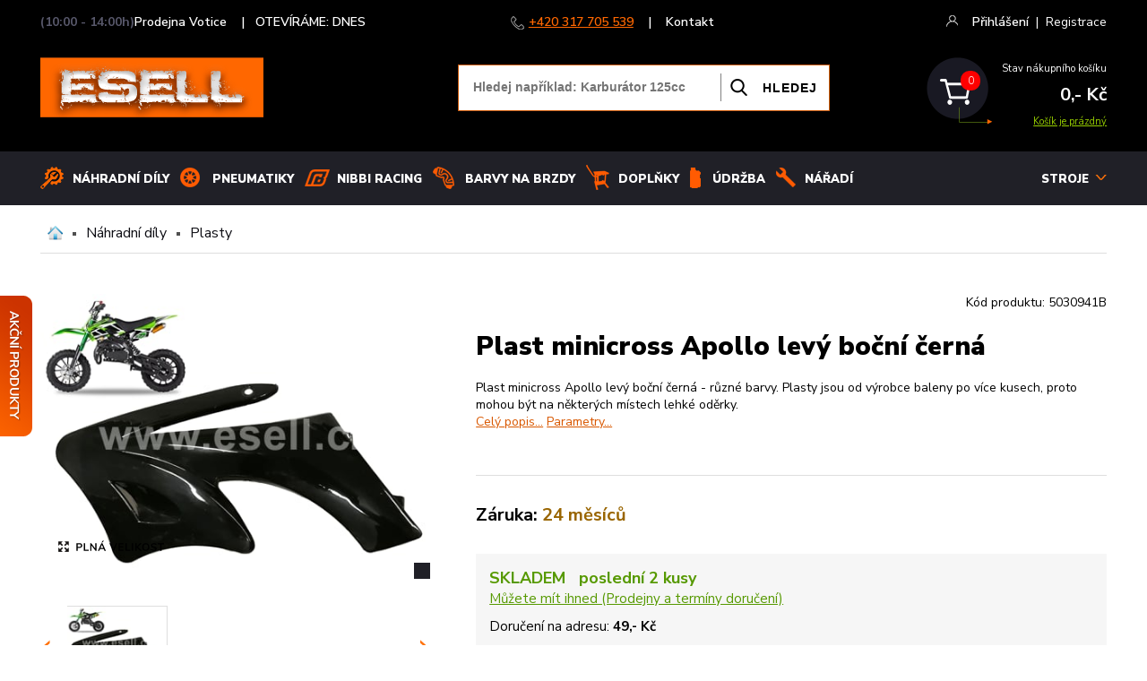

--- FILE ---
content_type: text/html; charset=utf-8
request_url: https://www.esell.cz/produkt/plast-minicross-apollo-levy-bocni-cerna
body_size: 13693
content:

<!DOCTYPE html>
<html>
<head>
    <meta http-equiv="Content-Type" content="text/html; charset=utf-8" />
    
<title>Plast minicross Apollo levý boční černá | Esell s.r.o.</title>
<meta name="description" content="Plast minicross Apollo levý boční černá - různé barvy. Plasty jsou od výrobce baleny po více kusech, proto mohou být na některých místech lehké" />
<meta name="keywords" content="Minibike, Minicross, Dětská čtyřkolka, Koloběžka, Elektrická čtyřkolka, Dětské čtyřkolky, Náhradní díly minibike" />
<meta property="og:image" content="https://www.esell.cz/cache/img/contents/base/aerjrj2lgs6ms2zu/5030941-lev-bo-n-plast-minicross-apollo-ern-.jpg_1200_630.jpg" />
	
<link rel="Stylesheet" href="/Kooboo-WebResource/Index/jQuery-Styles/20130227.css" type="text/css" />
<link type="text/css" rel="stylesheet" href="/cache/css/_base~esell_theme_1_1_5!3_290_0_true_default.css" />

    <link href="https://fonts.googleapis.com/css?family=Nunito+Sans:300,400,600,700,900&display=swap&subset=latin-ext" rel="stylesheet">
    <link rel="icon" href="/favicon-esell.png">
    
    <meta name="viewport" content="width=device-width,initial-scale=1">
    

    <script defer src="https://cdn.jsdelivr.net/gh/orestbida/cookieconsent@v2.7.2/dist/cookieconsent.js"></script>

    <!-- Consent mód - defaults -->
            <!-- 
     
                Cookie consent Error: Object reference not set to an instance of an object. 
     
            -->

    <script>    
      window.dataLayer = window.dataLayer || [];    
        function gtag() { dataLayer.push(arguments); }
  
      gtag('consent', 'default', {
            'ad_storage': 'denied',
            'analytics_storage': 'denied',
            'ad_user_data': 'denied',
            'ad_personalization': 'denied'
      });
    </script>

    <!-- Google Tag Manager -->
    <script>(function(w,d,s,l,i){w[l]=w[l]||[];w[l].push({'gtm.start':
    new Date().getTime(),event:'gtm.js'});var f=d.getElementsByTagName(s)[0],
    j=d.createElement(s),dl=l!='dataLayer'?'&l='+l:'';j.async=true;j.src=
    'https://www.googletagmanager.com/gtm.js?id='+i+dl;f.parentNode.insertBefore(j,f);
    })(window,document,'script','dataLayer','GTM-PML2KTMT');</script>
    <!-- End Google Tag Manager -->
    
    
    

</head>



<body class="page-product site-esell">

    <!-- Google Tag Manager (noscript) -->
    <noscript><iframe src="https://www.googletagmanager.com/ns.html?id=GTM-PML2KTMT"
    height="0" width="0" style="display:none;visibility:hidden"></iframe></noscript>
    <!-- End Google Tag Manager (noscript) -->

    <script type="text/javascript" src="/Scripts/app.js"></script>
    <script>
        window.siteName = 'base~esell';
    </script>


        <!-- Dynamic PopUp  -->
<!--Popup: Nebylo nic nalezeno-->    
    <a href="/akce" class="akce-ucho"></a>
    
    <!-- HEADDER -->
    


<div class="head">
  <div class="o">
    <div class="top-bar">
      
      <div class="store">&nbsp;            
          
      </div>
      
      <div class="help">
        <span class="help-txt">Rádi Vám telefonicky poradíme </span>
        <span class="ico-phone"></span> 
        <span class="help-others">
          <a href="tel:+420317705539" class="number">+420 317 705 539</a> | <a href="/kontakty">Kontakt</a>
        </span>
        <div class="cl"></div>
      </div>
      
      <!-- pouze pro mobilní zobrazení -->
      <div class="mob-tel"> 
        <span class="ico-phone"></span> 
        <span class="help-others">
          <a href="tel:+420317705539" class="number">+420 317 705 539</a>
        </span>
      </div>
      <!-- pouze pro mobilní zobrazení -->
      
      <div class="reg">  <div>
    <span class="ico-login"></span> 
    <span class="login-others kraj">
      <a href="/member/login" class="login-link">Přihlášení</a><span class="on-big kraj">|<a href="/member/register">Registrace</a></span><span class="on-mobile-kontakt">|<a href="/kontakty?p=mobile">Kontakt</a></span>
    </span>
    <div class="cl"></div>
  </div>
 </div>
      <div class="cl"></div>
      
    </div>
        
    <div class="logo-bar">
      <a href="https://www.esell.cz/">
        <img src="/Cms_Data/Sites/base/Themes/default/images/logo.png" alt="esell.cz - čtyřkolky, minibike" title="esell.cz - čtyřkolky, minibike" class="logo" />
    	</a>           
      <div class="search-panel-mob">
        <div class="search-window">          
          <div class="search-panel">     
            <input type="text" class="search-txt" placeholder="Hledej např&#237;klad: Karbur&#225;tor 125cc" />
            <input type="button" class="search-btn" value="HLEDEJ" />
            <div class="search-result body-close"></div>
            <div class="search-close" onclick="$('.search-panel-mob').toggle();">ZAVŘÍT</div>
          </div>
        </div>       
      </div> 
      
      <div class="mobile-menu-click fx" onclick="$('.mobile-menu').toggle();">MENU</div>
      <div class="basket-panel body-close-ignore" onclick="javascript:location.href='/kosik'">
        

<div class="bask-left"><span class="bask-count">0</span></div>
<div class="bask-right">
    <div class="bask-txt">Stav nákupního košíku</div>
    <div class="bask-price">0,- Kč</div>
    <div class="bask-go">
            <a href="#" onclick="return false;">Košík je prázdný</a>
    </div>
</div>
<div class="cl"></div>


      </div>      
      <div class="search-ico-mob" onclick="$('.search-panel-mob').toggle();"></div>      
      <div class="burger-ico-mob" onclick="$('.mobile-menu').toggle();"></div>     
      <div class="cl"></div>
      
    </div>  
  </div>
</div>
<div class="mobile-menu">
  <div class="mobile-menu-in">     
    <a href="/katalog/nahradni-dily" class="menu-item-9">Náhradní díly</a> 
    <a href="/katalog/pneumatiky" class="menu-item-20">Pneumatiky</a> 
    <a href="/katalog/nibbi-racing-full" class="menu-item-23">Nibbi Racing</a> 
    <a href="/katalog/barvy-na-brzdove-trmeny" class="menu-item-21">BARVY NA BRZDY</a> 
    <a href="/katalog/ostatni" class="menu-item-22">Doplňky</a> 
    <a href="/katalog/oleje" class="menu-item-8">Údržba</a> 
    <a href="/katalog/montazni-pomucky---naradi" class="menu-item-24">NÁŘADÍ</a>  
    <a href="/stroje" class="menu-item-1">STROJE</a>         
    <div class="search-close" onclick="$('.mobile-menu').toggle();">ZAVŘÍT</div>
    <div class="cl"></div>
  </div>
</div>
<div class="menu-bar">
  <div class="o">
    <div class="menu-line">
      <a href="/katalog/nahradni-dily" class="menu-dily m-item">Náhradní díly</a> 
      <a href="/katalog/pneumatiky" class="menu-pneu m-item">Pneumatiky</a> 
      <a href="/katalog/nibbi-racing-full" class="menu-nibbi m-item">Nibbi Racing</a> 
      <a href="/katalog/barvy-na-brzdove-trmeny" class="menu-barvy m-item">BARVY NA BRZDY</a> 
      <a href="/katalog/ostatni" class="menu-doplnky m-item">Doplňky</a> 
      <a href="/katalog/oleje" class="menu-udrzba m-item">Údržba</a> 
      <a href="/katalog/montazni-pomucky---naradi" class="menu-naradi m-item">NÁŘADÍ</a>  
    </div>
  
    <div class="menu-line-right">    
      <div class="scroll-basket-icon" onclick="javascript:location.href='/kosik'"></div>      
      <div class="menu-line-item no-click">
        <div class="body-close-ignore">STROJE<span></span></div>
        <div class="pop-menu pop-menu-atv">
          <div class="pop-arrow"></div>
          <div class="pop-group">
            <div class="group-right">
              <div class="pop-group-name"><a href="/katalog/ctyrkolky">ČTYŘKOLKY</a></div>
            </div>
            <div class="cl"></div>
          </div>
          <div class="pop-group">
            <div class="group-right">
              <div class="pop-group-name"><a href="/katalog/minicross">MINICROSS</a></div>
            </div>
            <div class="cl"></div>
          </div>
          <div class="pop-group">
            <div class="group-right">
              <div class="pop-group-name"><a href="/katalog/dirtbike">PITBIKE</a></div>
            </div>
            <div class="cl"></div>
          </div>
          <div class="pop-group">
            <div class="group-right">
              <div class="pop-group-name"><a href="/katalog/elektrokolobezky">ELEKTROKOLOBĚŽKY</a></div>
            </div>
            <div class="cl"></div>
          </div>
          <div class="pop-group">
            <div class="group-right">
              <div class="pop-group-name"><a href="/katalog/buginy">BUGINY</a></div>
            </div>
            <div class="cl"></div>
          </div>
          <div class="pop-group last">
            <div class="group-right">
              <div class="pop-group-name"><a href="/katalog/minibike">MINIBIKE</a></div>
            </div>
            <div class="cl"></div>
          </div>
        </div> 
      </div>  
    </div>
    
    
    <div class="cl"></div>
        

    <!-- POP PRO JEZDCE -->
    <div class="pop-menu pop-menu-jezdci body-close">
      <div class="pop-arrow"></div>    
      <div>    
        <div class="pop-group-jezdci">
          <img src="/Cms_Data/Sites/base/Themes/default/images/ico-helmy.png" class="pop-group-img" />
          <div class="group-right">
            <div class="pop-group-name"><a href="/katalog/helmy-na-motorku">HELMY</a></div>
          </div>
          <div class="cl"></div>
        </div>
        
        <div class="pop-group-jezdci">
          <img src="/Cms_Data/Sites/base/Themes/default/images/ico-kukly.png" class="pop-group-img" />
          <div class="group-right">
            <div class="pop-group-name"><a href="/katalog/kukly-moto">KUKLY A ŠÁTKY</a></div>
          </div>
          <div class="cl"></div>
        </div>
        
        <div class="pop-group-jezdci">
          <img src="/Cms_Data/Sites/base/Themes/default/images/ico-bryle.png" class="pop-group-img" />
          <div class="group-right">
            <div class="pop-group-name"><a href="/katalog/bryle-na-motorku">MOTOKROSOVÉ BRÝLE</a></div>
          </div>
          <div class="cl"></div>
        </div>
        
        <div class="pop-group-jezdci">
          <img src="/Cms_Data/Sites/base/Themes/default/images/ico-chranice.png" class="pop-group-img" />
          <div class="group-right">
            <div class="pop-group-name"><a href="/katalog/chranice-na-motorku">CHRÁNIČE</a></div>
          </div>
          <div class="cl"></div>
        </div>
      
        <div class="pop-group-jezdci">
          <img src="/Cms_Data/Sites/base/Themes/default/images/ico-rukavice.png" class="pop-group-img" />
          <div class="group-right">
            <div class="pop-group-name"><a href="/katalog/rukavice-na-motorku">RUKAVICE</a></div>
          </div>
          <div class="cl"></div>
        </div>
        
        <div class="pop-group-jezdci">
          <img src="/Cms_Data/Sites/base/Themes/default/images/ico-dresy.png" class="pop-group-img" />
          <div class="group-right">
            <div class="pop-group-name"><a href="/katalog/moto-dresy">DRESY</a></div>
          </div>
          <div class="cl"></div>
        </div>
        
        <div class="pop-group-jezdci">
          <img src="/Cms_Data/Sites/base/Themes/default/images/ico-bundy.png" class="pop-group-img" />
          <div class="group-right">
            <div class="pop-group-name"><a href="/katalog/moto-bundy">BUNDY</a></div>
          </div>
          <div class="cl"></div>
        </div>
        
        <div class="pop-group-jezdci">
          <img src="/Cms_Data/Sites/base/Themes/default/images/ico-kalhoty.png" class="pop-group-img" />
          <div class="group-right">
            <div class="pop-group-name"><a href="/katalog/kalhoty-na-motorku">KALHOTY</a></div>
          </div>
          <div class="cl"></div>
        </div>
        
        <div class="pop-group-jezdci">
          <img src="/Cms_Data/Sites/base/Themes/default/images/ico-boty.png" class="pop-group-img" />
          <div class="group-right">
            <div class="pop-group-name"><a href="/katalog/boty-na-motorku">BOTY</a></div>     
          </div>
          <div class="cl"></div>
        </div>
        
        <div class="cl"></div>        
      </div>
    </div>
    
    
    
    <!-- POP DOPLŇKY -->
    <div class="pop-menu pop-menu-doplnky body-close">
      <div class="pop-arrow"></div>    
      <div>    
        <div class="pop-group-jezdci">
          <img src="/Cms_Data/Sites/base/Themes/default/images/ico-navijak.png" class="pop-group-img" />
          <div class="group-right">
            <div class="pop-group-name"><a href="/katalog/navijaky">NAVIJÁKY</a></div>
          </div>
          <div class="cl"></div>
        </div>
        <div class="pop-group-jezdci">
          <img src="/Cms_Data/Sites/base/Themes/default/images/ico-kufry.png" class="pop-group-img" />
          <div class="group-right">
            <div class="pop-group-name"><a href="/katalog/kufry-na-moto">MOTOKUFRY</a></div>
          </div>
          <div class="cl"></div>
        </div>
        <div class="pop-group-jezdci">
          <img src="/Cms_Data/Sites/base/Themes/default/images/ico-oleje.png" class="pop-group-img" />
          <div class="group-right">
            <div class="pop-group-name"><a href="/katalog/oleje">OLEJE A MAZIVA</a></div>
          </div>
          <div class="cl"></div>
        </div>
        <div class="pop-group-jezdci">
          <img src="/Cms_Data/Sites/base/Themes/default/images/ico-barvy.png" class="pop-group-img" />
          <div class="group-right">
            <div class="pop-group-name"><a href="/katalog/barvy-na-brzdove-trmeny">BARVY NA BRZDY</a></div>
          </div>
          <div class="cl"></div>
        </div>
        <div class="pop-group-jezdci">
          <img src="/Cms_Data/Sites/base/Themes/default/images/ico-naradi.png" class="pop-group-img" />
          <div class="group-right">
            <div class="pop-group-name"><a href="/katalog/moto-naradi">NÁŘADÍ</a></div>
          </div>
          <div class="cl"></div>
        </div>
        <div class="pop-group-jezdci">
          <img src="/Cms_Data/Sites/base/Themes/default/images/ico-pristroje.png" class="pop-group-img" />
          <div class="group-right">
            <div class="pop-group-name"><a href="/katalog/merice-motohodin">PŘÍSTROJE</a></div>
          </div>
          <div class="cl"></div>
        </div>
        <div class="pop-group-jezdci">
          <img src="/Cms_Data/Sites/base/Themes/default/images/ico-stojany.png" class="pop-group-img" />
          <div class="group-right">
            <div class="pop-group-name"><a href="/katalog/moto-stojany">MOTOCYKLOVÉ STOJANY</a></div>
          </div>
          <div class="cl"></div>
        </div>
        <div class="pop-group-jezdci">
          <img src="/Cms_Data/Sites/base/Themes/default/images/ico-najezdy.png" class="pop-group-img" />
          <div class="group-right">
            <div class="pop-group-name"><a href="/katalog/najezdy">NÁJEZDOVÉ RAMPY</a></div>
          </div>
          <div class="cl"></div>
        </div>
        <div class="pop-group-jezdci">
          <img src="/Cms_Data/Sites/base/Themes/default/images/ico-ostatni.png" class="pop-group-img" />
          <div class="group-right">
            <div class="pop-group-name"><a href="/katalog/vlajky">OSTATNÍ</a></div>
          </div>
          <div class="cl"></div>
        </div>

        <div class="cl"></div>
        
        
      </div>
    </div>
    
    
    

      
  </div>
</div>


<script>

    app.load(function () {
        $('.store').load('/esell/openinghours/getopened?workshop=Sklad_Benesov' + '&siteName=' + window.siteName);

        window.platformUrl = 'https://platform.esell.cz/';

    });



</script>


    <div class="cl"></div>

    <!-- CONTENT -->
    <div class="obsah">
        


<!-- popup info vylepšený produkt  -->
<div class="pop-tuning">
    <div class="pop-tuning-window">
        <div class="pop-tuning-nad">VYLEPŠENÝ MODEL</div>
        <div class="pop-tuning-txt">
            
            
        </div>
        <a href="javascript:void(0)" class="tuning-close">ZAVŘÍT</a>
    </div>
</div>



<div class="o">

    <div class="navigace">
        <a class="symbol-home" href="/">Domů</a>
            <span class="nav-odd"></span>
            <a class="nav-item" href="/katalog/nahradni-dily">N&#225;hradn&#237; d&#237;ly</a>
            <span class="nav-odd"></span>
            <a class="nav-item" href="/katalog/plasty-1">Plasty</a>
        <div class="cl"></div>
    </div>

        <div class="loader-box product-detail-modul " >
            <div itemscope itemtype="https://schema.org/Product" class="product-detail  product-aerjrj2lgs6ms2zu     " >

                <div class="catalog-loader" style="display: none;">
                    <div class="cssload-loader">
	<div class="cssload-inner cssload-one"></div>
	<div class="cssload-inner cssload-two"></div>
	<div class="cssload-inner cssload-three"></div>
  <div class="spinner-logo"></div>
</div>
                </div>

                <div class="product-detail-left">


                    <div class="obrazek-produktu-detail">



                        <div class="obrazek-produktu">
                            <div class="poukaz-detail"><span>0,- Kč</span></div>

                            <a href="#" onclick="return false;">
                                <img itemprop="image" src="/cache/img/contents/base/aerjrj2lgs6ms2zu/5030941-lev-bo-n-plast-minicross-apollo-ern-.jpg_478_424.jpg" alt="Plast minicross Apollo lev&#253; bočn&#237; čern&#225;" title="Plast minicross Apollo lev&#253; bočn&#237; čern&#225;" />
                            </a>
                            <a href="#" class="full-size"></a>
                            <div class="size-variant-info-img">

                                
                            </div>
                        </div>

                            <div class="vice-fotek">
                                <div class="vice-left" onclick="detailImg(-1, '.product-aerjrj2lgs6ms2zu .vice-fotek .vice-img ', '.product-aerjrj2lgs6ms2zu .obrazek-produktu img', 4); return false;"></div>

                                <div class="vice-container">
                                    <div class="vice-images">
                                        <div class="vice-img selected" data-img="/cache/img/contents/base/aerjrj2lgs6ms2zu/5030941-lev-bo-n-plast-minicross-apollo-ern-.jpg_478_424.jpg" data-imgfull="/cache/img/contents/base/aerjrj2lgs6ms2zu/5030941-lev-bo-n-plast-minicross-apollo-ern-.jpg_1280_1024.jpg" onclick="selectPhoto($(this),'.vice-images .vice-img', '.obrazek-produktu img')">
                                            <a data-lightbox="product-detail" href="/cache/img/contents/base/aerjrj2lgs6ms2zu/5030941-lev-bo-n-plast-minicross-apollo-ern-.jpg_1280_1024.jpg"></a>
                                            <img src="/cache/img/contents/base/aerjrj2lgs6ms2zu/5030941-lev-bo-n-plast-minicross-apollo-ern-.jpg_125_100.jpg" alt="Plast minicross Apollo lev&#253; bočn&#237; čern&#225;" title="Plast minicross Apollo lev&#253; bočn&#237; čern&#225;" />
                                        </div>

                                        <div class="cl"></div>
                                    </div>

                                </div>
                                <div class="vice-right" onclick="detailImg(1, '.product-aerjrj2lgs6ms2zu .vice-fotek .vice-img ', '.product-aerjrj2lgs6ms2zu .obrazek-produktu img', 4); return false;"></div>
                                <div class="cl"></div>
                            </div>
                        <div class="cl"></div>






                    </div>


                    <div class="texty-produktu">
                        <div class="stick-box">
                                <span class="none">None</span>
                            
                        </div>
                        <div class="kod"><span>Kód produktu: </span>5030941B</div>
                        <div class="cl"></div>
                        <div class="nadpis-produktu">
                            <h1 itemprop="name">Plast minicross Apollo lev&#253; bočn&#237; čern&#225;</h1>
                            <div class="cl"></div>
                        </div>


                        <div class="kratky-popis-detail">
                            <div class="kratky-text">
Plast minicross Apollo levý boční černá - různé barvy. Plasty jsou od výrobce baleny po více kusech, proto mohou být na některých místech lehké oděrky.
                                <div class="hrefs">
                                    <a href="#popis">Celý popis...</a>
                                    <a href="#parametry">Parametry...</a>
                                </div>
                            </div>
                            <div class="cl"></div>
                        </div>




                        <div class="info-o-produktu">


                            <div class="varianty">

                                <!-- text variants -->

                            </div>

                            <div class="cl"></div>



                                <div class="box-zaruka">
                                        <span class="zaslani-txt">Záruka: </span>
                                        <span class="zaslani-o">24 měsíců</span>

                                    <div class="cl"></div>
                                </div>
                                <div class="cl"></div>
                                <div class="box-skladovost">
                                    <div class="skladovost-detail">
                                                    <span class="skladem">SKLADEM &nbsp; poslední 2 kusy</span>
                                                    <div class="skladem-txt-detail">
                                                            <span class="skladem-hours">
Můžete mít ihned (Prodejny a termíny doručení)                                                            </span>
                                                            <div class="availability-box" style="display: none;">
                                                                <p class="availability-heading"><strong>Možnosti a termíny dodání zboží</strong></p>
                                                                <p class="bene">Prodejna Benešov <span class="availability-date" style="color:forestgreen;">dnes od 16:00h</span></p>
                                                                <p>Prodejna Votice <span class="availability-date" style="color:forestgreen;">dnes od 10:00</span></p>
                                                                    <p>Doručení na adresu <span class="availability-date" style="color:forestgreen;"> 22.01.2026</span></p>
                                                            </div>
                                                    </div>

                                        

                                    </div>
                                    <div class="zaslani-zaruka">


                                                <span class="zaslani-txt">Doručení na adresu:</span>
                                                <span class="zaslani-o">
                                                    <strong>49,- Kč</strong>
                                                    
                                                </span>
                                                <div class="cl"></div>

                                        <div class="cl"></div>
                                    </div>
                                </div>
                                <div itemprop="offers" itemscope itemtype="https://schema.org/Offer">
                                    <span itemprop="priceCurrency" content="CZK"></span>

                                        <!-- cena - běžná mimo akci -->
                                        <div class="ceny-splatky">
                                            <div class="ceny">
                                                <span class="vase-txt">Vaše cena</span><br />
                                                <div class="cena-detail" itemprop="price" content="149">
                                                    149,- Kč 
                                                </div>
                                                <div class="cena-bez-dph">123,- Kč&nbsp;<span>bez DPH</span></div>


                                            </div>
                                            <div class="cl"></div>
                                            

                                        </div>

                                </div>

                            <div class="koupe">

                                    <div class="koupit">
                                        <span data-trigger="spinner" class="input-group spinner">
                                            <input type="text" value="1" class="pocet-ks form-control" data-rule="quantity">
                                            <span class="input-group-addon">
                                                <a href="javascript:;" class="spin-up" data-spin="up">+</a>
                                                <a href="javascript:;" class="spin-down" data-spin="down">-</a>
                                            </span>
                                        </span>
                                        <input type="button" value="Koupit" class="buy status-koupit" onclick="buyProduct('AERJRJ2LGS6MS2ZU')" />
                                        <div class="cl"></div>
                                    </div>
                                <div class="cl"></div>
                            </div>

                            <div class="table-icons">
                                <a href="#" onclick="addToCompare('.product-detail','AERJRJ2LGS6MS2ZU','base~esell'); return false;" class="porovnani">Přidat k porovnání</a>
                                <a href="#dotaz-k-produktu" onclick="$('.dotaz-k-produktu').toggle();" class="dotaz">Dotaz na produkt</a>

                                    <a href="#" onclick="addToFavourite('.product-detail','AERJRJ2LGS6MS2ZU','base~esell'); return false;" class="oblibene">Přidat k oblíbeným</a>

                                <div class="dotaz-k-produktu" style="display: none">
                                    <div class="dotaz-o">
                                        <div class="dotaz-nadpis">Dotaz na prodejce</div>
                                        <button type="button" onclick="$('.dotaz-k-produktu').hide()" class="close-button" title="Zavřít">X</button>
                                        

<div class="form" >
<form action="/DevelopeModule/Form/PostForm?264ac4e1-7c98-4d35-97a7-89b441f325a5=System.Web.Mvc.DictionaryValueProvider%601%5BSystem.Object%5D&amp;ModuleKey=catalog&amp;id=0" enctype="application/x-www-form-urlencoded" id="formForm.dotaz-k-produktu" method="post"><input name="__RequestVerificationToken" type="hidden" value="VXMbFzCigQA2I9utAt920t2CyLI-5a8_K6-VMNYeKYJHfPwIwi50fN6btLR0CU75XXulB65HDmIvARCvuL5kfQ5egHCYwCv3oxPPByh_rR01" /><input id="AntiBot" name="AntiBot" type="hidden" value="7o6I24D873ZY584k5kvO73dVrxpY+wUE4HsUo8mptlE=" /><input id="moduleKey" name="moduleKey" type="hidden" value="dotaz-k-produktu" /><input id="siteName" name="siteName" type="hidden" value="base~esell" /><input id="repositoryName" name="repositoryName" type="hidden" value="base" />    <div style="display: none">
    	<input id="BCH_Email" name="BCH_Email" type="text" value="" />
    </div>
<div id="formDotaz" class="form">

        <div class="content">
        
              <input type="hidden" value="5030941B Plast minicross Apollo lev&#253; bočn&#237; čern&#225;" name="ProductInfo" /> 
              <input type="hidden" value="https://www.esell.cz/Catalog/Detail" name="ProductUrl" /> 
        
              <label for="contact_name">Jméno<span class="need">*</span>:</label>
              <input type="text" size="30" name="Name" id="contact_name" data-val-required="Jméno je povinné!" data-val="true" />
          	  <span class="field-validation-valid" data-valmsg-for="Name" data-valmsg-replace="true"></span>
              <div class="cl"></div>
              
              <label for="contact_email">e-mail<span class="need">*</span>:</label>
              <input type="text" size="30" name="Email" id="contact_email" data-val-required="E-mail je povinný!" data-val="true" data-val-regex="E-mail nen&#237; platn&#253;" data-val-regex-pattern="^\s*[a-zA-Z0-9!#$%&amp;&#39;*+\-/=?^_`{|}~]+(\.[a-zA-Z0-9!#$%&amp;&#39;*+\-/=?^_`{|}~]+)*@((\[[0-9]{1,3}\.[0-9]{1,3}\.[0-9]{1,3}\.)|(([a-zA-Z0-9\-]+\.)+))([a-zA-Z]{2,4}|[0-9]{1,3})\s*$" data-val="true" />
          	  <span class="field-validation-valid" data-valmsg-for="Email" data-valmsg-replace="true"></span>
              <div class="cl"></div>
              
              
              <label for="contact_content">Váš dotaz<span class="need">*:</span></label>
              <textarea rows="20" name="Text" id="contact_content" cols="40" data-val-required="Text je povinný!" data-val="true"></textarea>
              <span class="field-validation-valid" data-valmsg-for="Text" data-valmsg-replace="true"></span>
              <div class="cl"></div>
              
              <div>
                <button type="submit" name="button" class="send"  data-form-type="AjaxPost">Odeslat dotaz</button>
              </div>
              
        </div>
</div>


</form>

</div>

   

                                    </div>
                                    <div class="cl"></div>
                                </div>
                            </div>
                            <div class="cl"></div>

                            <div class="rada-produkt">
                                <div class="rada-img"></div>
                                <div class="rada-txt">
                                    <strong>Potřebuješ poradit?</strong><br />
                                    <span>Jsme jedno velké ucho :)</span>
                                    <div class="rada-phone">
                                        (+420) 317 705 539
                                    </div>
                                </div>
                                <div class="cl"></div>
                            </div>

                            <div class="soubory">
                                                                <div class="cl"></div>
                            </div>

                            <div class="cl"></div>






                            <div class="like-share">
                                <!--Facebook like button
                                        <div id="fb-root"></div>
                                        <script async defer crossorigin="anonymous" src="https://connect.facebook.net/en_US/all.js#xfbml=1&version=v10.0" nonce="C1RXx7zq"></script>
                                        <div class="fb-like" data-href="https://developers.facebook.com/docs/plugins/" data-width="67" data-layout="button" data-action="like" data-size="large" data-share="false"></div>
                                 -->
                                <!-- Renderování share buttonů -->
                                <div id="share"></div>
                                <!---->
                                <div class="cl"></div>
                            </div>
                        </div>







                    </div>
                </div>


                    <!-- Související produkty panel -->
                    <div class="product-detail-right">
                        <div class="mohlo-by-se-libit">
                            <div class="mohlo-nadpis">MOHLO BY SE VÁM LÍBIT</div>
                            <div class="mohlo-arrows">
                                <div class="arrow-down" onclick="showNextRelated()"></div>
                                <div class="arrow-up" onclick="showPrevRelated()"></div>
                            </div>


                            <div class="related-products-wrapper">
                                <div class="long">
                                    <div class="related-product-box">




<div class="mohlo-item" onclick="">
    <a  href="/produkt/Predni-plast-minicross-UNI-cerna"><div class="mohlo-item-img"><img src="/cache/img/contents/base/e3c2tdynuf4yf72q/p-edn-plast-minicross-ern-.jpg_100_91.jpg" alt="Předn&#237; plast minicross UNI čern&#225;" title="Předn&#237; plast minicross UNI čern&#225;" /></div></a>
    <div class="mohlo-item-nazev"><a href="/produkt/Predni-plast-minicross-UNI-cerna">Předn&#237; plast minicross UNI čern&#225;</a></div>
    <div class="mohlo-item-cena">79,- Kč</div>
</div>



<div class="mohlo-item" onclick="">
    <a  href="/produkt/Zadni-blatnik-minicross-Apollo-cerna"><div class="mohlo-item-img"><img src="/cache/img/contents/base/v3c2ucsxce9nk7rz/5030943-zadn-blatn-k-minicross-apollo-ern-.jpg_100_91.jpg" alt="Zadn&#237; blatn&#237;k minicross Apollo čern&#225;" title="Zadn&#237; blatn&#237;k minicross Apollo čern&#225;" /></div></a>
    <div class="mohlo-item-nazev"><a href="/produkt/Zadni-blatnik-minicross-Apollo-cerna">Zadn&#237; blatn&#237;k minicross Apollo čern&#225;</a></div>
    <div class="mohlo-item-cena">199,- Kč</div>
</div>



<div class="mohlo-item" onclick="">
    <a  href="/produkt/Plast-minicross-Apollo-pravy-bocni-cerna"><div class="mohlo-item-img"><img src="/cache/img/contents/base/vcm2p84jpls7phs9/5030942-prav-bo-n-plast-minicross-apollo-ern-.jpg_100_91.jpg" alt="Plast minicross Apollo prav&#253; bočn&#237; čern&#225;" title="Plast minicross Apollo prav&#253; bočn&#237; čern&#225;" /></div></a>
    <div class="mohlo-item-nazev"><a href="/produkt/Plast-minicross-Apollo-pravy-bocni-cerna">Plast minicross Apollo prav&#253; bočn&#237; čern&#225;</a></div>
    <div class="mohlo-item-cena">149,- Kč</div>
</div>



<div class="mohlo-item" onclick="">
    <a  href="/produkt/Predni-blatnik-minicross-UNI-cerna"><div class="mohlo-item-img"><img src="/cache/img/contents/base/abcjasvvvxjmq42p/p-edn-blatn-k-minicross-49cc-ern-.jpg_100_91.jpg" alt="Předn&#237; blatn&#237;k minicross UNI čern&#225;" title="Předn&#237; blatn&#237;k minicross UNI čern&#225;" /></div></a>
    <div class="mohlo-item-nazev"><a href="/produkt/Predni-blatnik-minicross-UNI-cerna">Předn&#237; blatn&#237;k minicross UNI čern&#225;</a></div>
    <div class="mohlo-item-cena">169,- Kč</div>
</div>
</div><div class="related-product-box">


<div class="mohlo-item" onclick="">
    <a  href="/produkt/Plasty-minicross-Apollo-bocni"><div class="mohlo-item-img"><img src="/cache/img/contents/base/bbt2g4yl2d5t6xqg/plasty-minicross-apollo.jpg_100_91.jpg" alt="Plasty minicross Apollo bočn&#237;" title="Plasty minicross Apollo bočn&#237;" /></div></a>
    <div class="mohlo-item-nazev"><a href="/produkt/Plasty-minicross-Apollo-bocni">Plasty minicross Apollo bočn&#237;</a></div>
    <div class="mohlo-item-cena">149,- Kč</div>
</div>
                                    </div>
                                </div>
                            </div>
                            <div class="mohlo-arrows spodni">
                                <div class="arrow-down" onclick="showNextRelated()"></div>
                                <div class="arrow-up" onclick="showPrevRelated()"></div>
                            </div>
                        </div>
                    </div>
                    <!-- Související produkty panel -->

                <div class="cl"></div>

                <div class="kotva" id="popis"></div>
                <div class="dalsi-info">

                    <div class="dalsi-info-obsah info-levy">
                        <strong>O produktu</strong>
                        <a name="popis"></a>
                        <div itemprop="description">
                            <h1>Plast minicross Apollo lev&yacute; bočn&iacute; čern&aacute;</h1>
<br />- různ&eacute; barvy. Plasty jsou od v&yacute;robce baleny po v&iacute;ce kusech, proto mohou b&yacute;t na někter&yacute;ch m&iacute;stech lehk&eacute; oděrky.
                        </div>
                    </div>

                    <div class="klicove-vlastnosti">
                        <strong>Klíčové vlastnosti</strong>

                        <div class="cl"></div>
                    </div>

                    <div class="cl"></div>


                        <div class="kotva param" id="parametry"></div>
                        <div class="parametry-left param-min">
                            <div class="parametry-nadpis">
                                PARAMETRY
                            </div>
                            <div class="parametry-obsah">

                                <div class="levy-sloupec">
                                        <div class="par-group group-vyrobce">
                                            <div class="parameter">
                                                <div class="title">Výrobce</div>
                                                <div class="value">
                                                    <a href="/vyrobci/Ultimate-Racing">
                                                            <img src="/cache/img/contents/base/rxkjnft7h8c6tsvq/logojpng.jpg_300_300.jpg" alt="Ultimate Racing" title="Ultimate Racing" />
                                                    </a>

                                                </div>
                                            </div>
                                        </div>

                                        <div class="par-group">
                                            <div class="par-group-tite">Obecn&#233;</div>

                                                <div class="parameter">
                                                    <div class="title">V&#253;robce</div>
                                                    <div class="value">
                                                        <span>Ultimate Racing </span>


                                                    </div>


                                                </div>
                                                <div class="parameter">
                                                    <div class="title">Zařazen&#237;</div>
                                                    <div class="value">
                                                        <span>Minicross 49cc, ECO  </span>


                                                    </div>


                                                </div>
                                                <div class="parameter">
                                                    <div class="title">Typ</div>
                                                    <div class="value">
                                                        <span>Kapot&#225;ž </span>


                                                    </div>


                                                </div>
                                                <div class="parameter">
                                                    <div class="title">Model</div>
                                                    <div class="value">
                                                        <span>Apollo, Orion </span>


                                                    </div>


                                                </div>
                                                <div class="parameter">
                                                    <div class="title">Barva</div>
                                                    <div class="value">
                                                        <span>Čern&#225; </span>


                                                    </div>


                                                </div>





                                        </div>



                                    <div>
                                    </div>

                                </div>


                                <div class="cl"></div>


                                <div class="param-more" onclick="$('.parametry-obsah').css('height', 'auto'); $(this).hide();"><span>ZOBRAZIT VÍCE</span></div>

                            </div>
                        </div>
                    <div class="cl"></div>
                </div>

            </div>
        </div>
        <script type="text/javascript">

            // script global variables
            var siteName = 'base~esell';
            var productUUID = 'AERJRJ2LGS6MS2ZU';
            var repositoryName = 'base';



            app.load("productDetail", function () {
                productDetailInit('149');


                $('.dotaz-k-produktu').on('click', function (e) {
                    if (e.target !== this)
                        return;
                    $(this).toggle();
                })

                $('.splatky-cena').load("/esell/hellobank/GetLowestInstalment?price=149");


                var searchParam = new URLSearchParams(window.location.search);
                var showImprovements = searchParam.has('showImprovements');
                if (showImprovements) {
                    $('.pop-tuning').show();
                }
                else {
                    $('.pop-tuning').hide();
                }

                //zmizení tuning popupu na tlačítko 'Zavřít'
                $('.tuning-close').on('click', function () { $('.pop-tuning').hide(); });

                //zobrazení tuning popupu po kliknutí na ikonu
                $('.tuning-ico').on('click', function () {
                    $('.pop-tuning').show();
                });


            });

        </script>
</div>

        <div class="cl"></div>
    </div>

    <!-- FOOTER -->
    <a href="https://obchody.heureka.cz/esell-cz/recenze/" class="heureka-bar" target="heureka">
    <span class="percent"></span>
</a>

<div class="kotva" id="newsletter"></div>
<div class="newsletter-eco">
  <script>
      (function (w,d,s,o,f,js,fjs) {
          w['ecm-widget']=o;w[o] = w[o] || function () { (w[o].q = w[o].q || []).push(arguments) };
          js = d.createElement(s), fjs = d.getElementsByTagName(s)[0];
          js.id = '2-2bb287d15897fe2f9d89c882af9a3a8b'; js.dataset.a = 'esell'; js.src = f; js.async = 1; fjs.parentNode.insertBefore(js, fjs);
      }(window, document, 'script', 'ecmwidget', 'https://d70shl7vidtft.cloudfront.net/widget.js'));
  </script>
  <div id="f-2-2bb287d15897fe2f9d89c882af9a3a8b"></div>
</div>

<div class="footer">
  <div class="o">
    <div class="footer-left">
      <div class="rychly-kontakt">
        <div class="rychly-nadpis">RYCHLÝ KONTAKT</div>
        <div class="rychly-telefon"><a href="tel:+420317705539">+420 317 705 539</a></div>
        <div class="rychly-mail"><a href="mailto:info@esell.cz">info@esell.cz</a></div>              
      </div>
      <div class="provozovatel">
        <div class="provoz-txt">Provozovatel e-shopu</div>
        <div class="provoz-address">
          <p>ESELL s.r.o.&nbsp;&nbsp;&nbsp; IČ: 290 35 775&nbsp;&nbsp;&nbsp;&nbsp;&nbsp;&nbsp; DIČ: CZ 290 35 775<br>Husova 1024, 259 01 Votice - Beztahov, Česko<br></p>
        </div>
      </div>
      <div class="logos">
        <a href="/" class="logo-esell"></a>
        <a href="/pomahame-s" class="logo-andel"></a>
        <div class="cl"></div>
      </div>
    </div>
    <div class="footer-right">
      <div class="sloupec-1 sloupec">
        <div class="sloupec-nadpis">K NÁKUPU</div>
        <a href="/moznosti-platby">Možnosti platby</a>
        <a href="/zpusoby-doruceni">Způsoby doručení</a>
        <a href="/prodej-na-splatky-s" class="menu-item-splatky footer-hide">&nbsp;<br></a>
        <a href="/jak-nakupovat-s">Jak nakupovat</a>
        <a href="/obchodni-podminky-s">Obchodní podmínky</a>        
        <a href="/odstoupeni-od-smlouvy">Odstoupení od smlouvy</a>
        <a href="/reklamace">Reklamace</a>        
      </div>
      <div class="slash-cara"></div>
      <div class="sloupec-2 sloupec">
        <div class="sloupec-nadpis">SPOLEČNOST</div>
        <a href="/o-nas-s">O nás</a>
        <a href="/prodejna-s">Výdejní místo - Votice</a>
        <a href="/spoluprace-s">Spolupráce</a>
        <a href="/pomahame-s">Pomáháme</a>
        <a href="/pravni-dolozka-s">Právní doložka</a>
        <a href="/gdpr-s">Zpracování osobních údajů</a>
        <a href="#" onclick="cc.showSettings(); return false;">Nastavení cookies</a>
      </div>
      <div class="slash-cara"></div>
      <div class="sloupec-3 sloupec">
        <div class="sloupec-nadpis">UŽITEČNÉ</div>       
        <a href="http://www.esellgroup.cz/ke-stazeni/i94/" target="Download">Ke stažení</a>
        <a href="/clanky">Články</a> 
        <a href="/servis-s" class="footer-hide">&nbsp;<br data-mce-bogus="1"></a>
        <a href="/darkovy-poukaz-s">Dárkový poukaz</a>
        <a href="/parts-club">ESELL PARTS CLUB<br></a>       
        <a href="/faq">FAQ</a>
      </div>
      <div class="social">
        <a href="https://www.facebook.com/esell.cz/" class="ico-face" target="fb"></a>
        <a href="https://www.youtube.com/channel/UCO2uLmqj-SvC5Wd-YHBPWcQ" class="ico-yout" target="yt"></a>
        <a href="https://www.instagram.com/esell.czech/" class="ico-insta" target="ig"></a>
      </div>
      <div class="cl"></div>
      <div class="copy"><strong>Všechna práva vyhrazena &copy;2003-2026 ESELL s.r.o.</strong><br /><a href="https://www.ingenius.cz">Tvorba e-shopu: INGENIUS</a></div>
      <div class="cl"></div>
    </div>
    <div class="cl"></div>
  </div>
</div> 

    <div class="cl"></div>

    <div class="product-list-ajax">
        


    </div>

    

    <!-- SCRIPTS -->
    <!-- definice pro deferred scripty -->
    <script>
        window.isAuthenticated = false;
        //var seznam_retargeting_id = xxx;
        var _smartsupp = _smartsupp || {};
        _smartsupp.key = '249eea0d4776c9c18411c16b511a865225ffa107';
    </script>
    <!-- definice pro deferred scripty -->
    <div id="deferredScripr"></div>


    <script src="//ajax.googleapis.com/ajax/libs/jquery/2.1.1/jquery.min.js"></script>
    <script src="//ajax.aspnetcdn.com/ajax/jquery.validate/1.13.0/jquery.validate.min.js"></script>
    <script src="//ajax.aspnetcdn.com/ajax/jquery.validate/1.13.0/additional-methods.min.js"></script>
    <script src="//maxcdn.bootstrapcdn.com/bootstrap/3.2.0/js/bootstrap.min.js"></script>
    <script src="/Kooboo-WebResource/Index/jQuery/20130227.js" type="text/javascript"></script>
<script type="text/javascript" src="/cache/js/_base~esell_scripts_1_1_5!3_290_0_true__root.js" ></script>

    
<script src="https://cdn.ravenjs.com/3.17.0/raven.min.js" crossorigin="anonymous"></script>
<script>
Raven.config('https://3e4034666aba4b8389b7034ccd20d5f0@sentry.develope.cz/2').install();
</script>


    
    


    <!-- Heureka - overeno zakazniky -->
    <script type="text/plain" data-cookiecategory="marketing">
        //<![CDATA[
        var _hwq = _hwq || [];
        _hwq.push(['setKey', '09F343B101556D2B3395B855504CF64A']); _hwq.push(['setTopPos', '60']); _hwq.push(['showWidget', '21']); (function () {
            var ho = document.createElement('script'); ho.type = 'text/javascript'; ho.async = true;
            ho.src = ('https:' == document.location.protocol ? 'https://ssl' : 'http://www') + '.heureka.cz/direct/i/gjs.php?n=wdgt&sak=09F343B101556D2B3395B855504CF64A';
            var s = document.getElementsByTagName('script')[0]; s.parentNode.insertBefore(ho, s);
        })();
        //]]>
    </script>
    <!-- Heureka - procenta z widgetu -->
    <script>
    $.ajax({
        url: "https://platform.esell.cz/frontapi/external-services/get-heureka-info",
        type: "POST",
        success: function (data) {
            $('.heureka-bar .percent').text(data.shopRating);
        }
    });
    </script>
    <!-- Sklik retargeting -->
    <script type="text/plain" data-cookiecategory="marketing">
        /* <![CDATA[ */
        var seznam_retargeting_id = 16734;
        /* ]]> */
    </script>
    <script type="text/plain" data-cookiecategory="marketing" src="//c.imedia.cz/js/retargeting.js"></script>



    

    <script>
        // detekce IE
        const ua = window.navigator.userAgent; //Check the userAgent property of the window.navigator object
        const msie = ua.indexOf('MSIE '); // IE 10 or older
        const trident = ua.indexOf('Trident/'); //IE 11

        if (msie > 0 || trident > 0) {
            alert("Používáte zastaralý prohlížeč internet explorer. Stránky se Vám nebudou zobrazovat správně.");
        }
    </script>



    
      
    
</body>  
</html>


--- FILE ---
content_type: text/html; charset=utf-8
request_url: https://www.esell.cz/esell/openinghours/getopened?workshop=Sklad_Benesov&siteName=base~esell
body_size: 5
content:
Prodejna Votice &nbsp;&nbsp;&nbsp;|&nbsp;&nbsp;&nbsp;<span class="closed">OTEVÍRÁME: DNES</span> &nbsp;&nbsp;<span class="hours">(10:00 - 14:00h)</span>

--- FILE ---
content_type: application/javascript
request_url: https://www.esell.cz/Scripts/app.js
body_size: 675
content:
var app = {
  queue : [],
  tagCreated : false,
    load : function(callback, id, dependency) {
    var item = {};
    if (typeof(callback) == "function") {
      item.callback = callback;
      item.id = id;
    }
    else {
      item.callback = id;
      item.id = callback;
    }
    
    item.dependency = dependency; 
    item.processed = false;
    app.queue.push(item);
    
  },
  run : function($) {
    for (var i = 0, n = app.queue.length; i < n; i++) {
      var item = app.queue[i]; 
      app.runItem(item,0,$)
      //(item.callback)($);
    }  

    //app.queue.splice(0, n);
  },
  
  reRun : function(id) {
    for (var i = 0, n = app.queue.length; i < n; i++) {
      var item = app.queue[i];
      if (item.id == id) 
        (item.callback)($);
    }  
  },
  
  
  
  runItem: function(item, level, $) {
    if (item.processed)
      return;
      
    if (level > 10) {
      console.log('Dependency level exceeded 10');
      return;  
    }  
      
    // dependency
    if (item.dependency) {
      for (var i = 0, n = app.queue.length; i < n; i++) {
        var dep = app.queue[i];
        if ($.inArray(dep.id,item.dependency) > -1) {
          app.runItem(dep, level+1, $);
        }  
      }
    }    
    
    console.log('Starting script '+ item.id);
    item.processed = true;
    (item.callback)($);
  },
  createLoadTag : function() {
    if (!app.tagCreated) {
      app.tagCreated = true;

      var script = document.createElement("script");
      script.innerHTML = "(function($){ app.run($); })(jQuery);";
      document.body.appendChild(script);
    }  
  }
  
  
  
};

function startup() {

  if("undefined"==typeof jQuery) {
    setTimeout(function(){ startup() }, 50);
  }
  else {
      //app.run(jQuery);


       
  }
}

//startup();       

if (window.addEventListener)
  window.addEventListener("load", app.createLoadTag, false);
else if (window.attachEvent)
    window.attachEvent("onload", app.createLoadTag);
    else window.onload = app.createLoadTag;
 